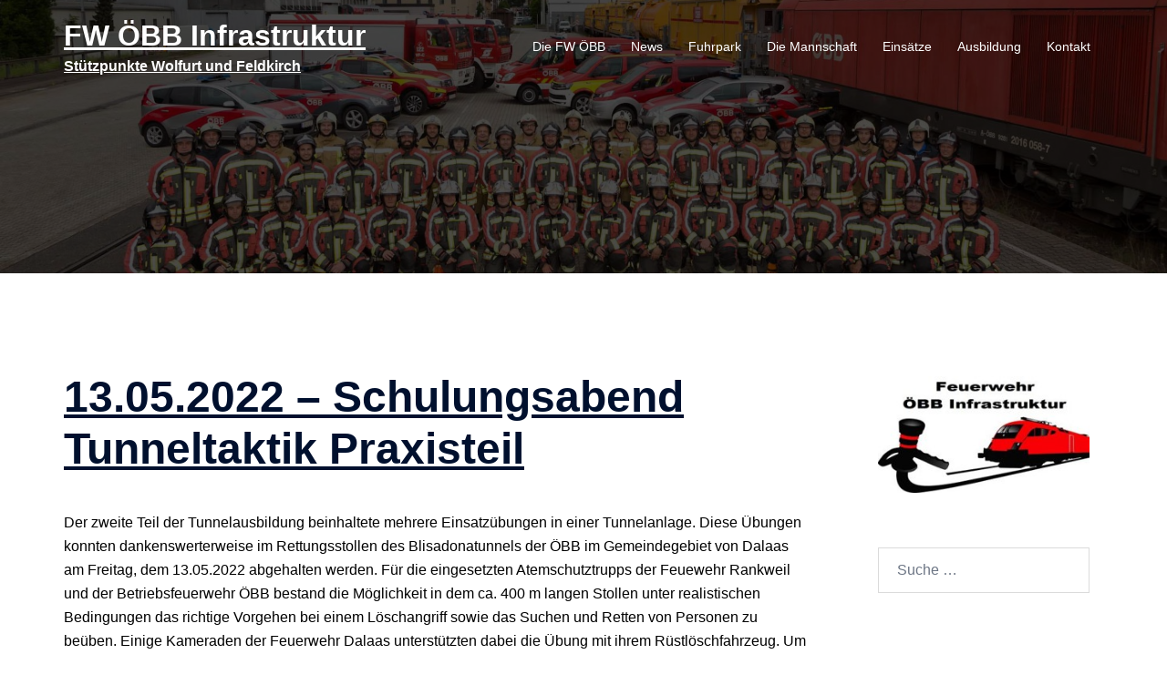

--- FILE ---
content_type: text/html;charset=UTF-8
request_url: https://www.fw-oebb.at/index.php/2022/05/13/13-05-2022-schulungsabend-tunneltaktik-praxisteil/
body_size: 14752
content:
<!DOCTYPE html>
<html lang="de-DE"><head><meta charset="UTF-8"><meta name="viewport" content="width=device-width, initial-scale=1"><link rel="profile" href="http://gmpg.org/xfn/11"><link rel="pingback" href="https://www.fw-oebb.at/xmlrpc.php"><title>13.05.2022 – Schulungsabend Tunneltaktik Praxisteil – FW ÖBB Infrastruktur</title><meta name="robots" content="max-image-preview:large"><link rel="alternate" type="application/rss+xml" title="FW ÖBB Infrastruktur » Feed" href="https://www.fw-oebb.at/index.php/feed/"><link rel="alternate" type="application/rss+xml" title="FW ÖBB Infrastruktur » Kommentar-Feed" href="https://www.fw-oebb.at/index.php/comments/feed/"><link rel="alternate" title="oEmbed (JSON)" type="application/json+oembed" href="https://www.fw-oebb.at/index.php/wp-json/oembed/1.0/embed?url=https%3A%2F%2Fwww.fw-oebb.at%2Findex.php%2F2022%2F05%2F13%2F13-05-2022-schulungsabend-tunneltaktik-praxisteil%2F"><link rel="alternate" title="oEmbed (XML)" type="text/xml+oembed" href="https://www.fw-oebb.at/index.php/wp-json/oembed/1.0/embed?url=https%3A%2F%2Fwww.fw-oebb.at%2Findex.php%2F2022%2F05%2F13%2F13-05-2022-schulungsabend-tunneltaktik-praxisteil%2F&amp;format=xml"><style id="wp-img-auto-sizes-contain-inline-css" type="text/css">
img:is([sizes=auto i],[sizes^="auto," i]){contain-intrinsic-size:3000px 1500px}
/*# sourceURL=wp-img-auto-sizes-contain-inline-css */
</style><link rel="stylesheet" id="st-stylesheet-css" href="https://www.fw-oebb.at/wp-content/plugins/sydney-toolbox/css/styles.min.css?ver=20220107" type="text/css" media="all"><link rel="stylesheet" id="sydney-bootstrap-css" href="https://www.fw-oebb.at/wp-content/themes/sydney/css/bootstrap/bootstrap.min.css?ver=1" type="text/css" media="all"><link rel="stylesheet" id="wp-block-library-css" href="https://www.fw-oebb.at/wp-includes/css/dist/block-library/style.min.css?ver=6.9" type="text/css" media="all"><style id="wp-block-library-inline-css" type="text/css">
.wp-block-image.is-style-sydney-rounded img { border-radius:30px; }
.wp-block-gallery.is-style-sydney-rounded img { border-radius:30px; }
/*# sourceURL=wp-block-library-inline-css */
</style><style id="global-styles-inline-css" type="text/css">
:root{--wp--preset--aspect-ratio--square: 1;--wp--preset--aspect-ratio--4-3: 4/3;--wp--preset--aspect-ratio--3-4: 3/4;--wp--preset--aspect-ratio--3-2: 3/2;--wp--preset--aspect-ratio--2-3: 2/3;--wp--preset--aspect-ratio--16-9: 16/9;--wp--preset--aspect-ratio--9-16: 9/16;--wp--preset--color--black: #000000;--wp--preset--color--cyan-bluish-gray: #abb8c3;--wp--preset--color--white: #ffffff;--wp--preset--color--pale-pink: #f78da7;--wp--preset--color--vivid-red: #cf2e2e;--wp--preset--color--luminous-vivid-orange: #ff6900;--wp--preset--color--luminous-vivid-amber: #fcb900;--wp--preset--color--light-green-cyan: #7bdcb5;--wp--preset--color--vivid-green-cyan: #00d084;--wp--preset--color--pale-cyan-blue: #8ed1fc;--wp--preset--color--vivid-cyan-blue: #0693e3;--wp--preset--color--vivid-purple: #9b51e0;--wp--preset--color--global-color-1: var(--sydney-global-color-1);--wp--preset--color--global-color-2: var(--sydney-global-color-2);--wp--preset--color--global-color-3: var(--sydney-global-color-3);--wp--preset--color--global-color-4: var(--sydney-global-color-4);--wp--preset--color--global-color-5: var(--sydney-global-color-5);--wp--preset--color--global-color-6: var(--sydney-global-color-6);--wp--preset--color--global-color-7: var(--sydney-global-color-7);--wp--preset--color--global-color-8: var(--sydney-global-color-8);--wp--preset--color--global-color-9: var(--sydney-global-color-9);--wp--preset--gradient--vivid-cyan-blue-to-vivid-purple: linear-gradient(135deg,rgb(6,147,227) 0%,rgb(155,81,224) 100%);--wp--preset--gradient--light-green-cyan-to-vivid-green-cyan: linear-gradient(135deg,rgb(122,220,180) 0%,rgb(0,208,130) 100%);--wp--preset--gradient--luminous-vivid-amber-to-luminous-vivid-orange: linear-gradient(135deg,rgb(252,185,0) 0%,rgb(255,105,0) 100%);--wp--preset--gradient--luminous-vivid-orange-to-vivid-red: linear-gradient(135deg,rgb(255,105,0) 0%,rgb(207,46,46) 100%);--wp--preset--gradient--very-light-gray-to-cyan-bluish-gray: linear-gradient(135deg,rgb(238,238,238) 0%,rgb(169,184,195) 100%);--wp--preset--gradient--cool-to-warm-spectrum: linear-gradient(135deg,rgb(74,234,220) 0%,rgb(151,120,209) 20%,rgb(207,42,186) 40%,rgb(238,44,130) 60%,rgb(251,105,98) 80%,rgb(254,248,76) 100%);--wp--preset--gradient--blush-light-purple: linear-gradient(135deg,rgb(255,206,236) 0%,rgb(152,150,240) 100%);--wp--preset--gradient--blush-bordeaux: linear-gradient(135deg,rgb(254,205,165) 0%,rgb(254,45,45) 50%,rgb(107,0,62) 100%);--wp--preset--gradient--luminous-dusk: linear-gradient(135deg,rgb(255,203,112) 0%,rgb(199,81,192) 50%,rgb(65,88,208) 100%);--wp--preset--gradient--pale-ocean: linear-gradient(135deg,rgb(255,245,203) 0%,rgb(182,227,212) 50%,rgb(51,167,181) 100%);--wp--preset--gradient--electric-grass: linear-gradient(135deg,rgb(202,248,128) 0%,rgb(113,206,126) 100%);--wp--preset--gradient--midnight: linear-gradient(135deg,rgb(2,3,129) 0%,rgb(40,116,252) 100%);--wp--preset--font-size--small: 13px;--wp--preset--font-size--medium: 20px;--wp--preset--font-size--large: 36px;--wp--preset--font-size--x-large: 42px;--wp--preset--spacing--20: 10px;--wp--preset--spacing--30: 20px;--wp--preset--spacing--40: 30px;--wp--preset--spacing--50: clamp(30px, 5vw, 60px);--wp--preset--spacing--60: clamp(30px, 7vw, 80px);--wp--preset--spacing--70: clamp(50px, 7vw, 100px);--wp--preset--spacing--80: clamp(50px, 10vw, 120px);--wp--preset--shadow--natural: 6px 6px 9px rgba(0, 0, 0, 0.2);--wp--preset--shadow--deep: 12px 12px 50px rgba(0, 0, 0, 0.4);--wp--preset--shadow--sharp: 6px 6px 0px rgba(0, 0, 0, 0.2);--wp--preset--shadow--outlined: 6px 6px 0px -3px rgb(255, 255, 255), 6px 6px rgb(0, 0, 0);--wp--preset--shadow--crisp: 6px 6px 0px rgb(0, 0, 0);}:root { --wp--style--global--content-size: 740px;--wp--style--global--wide-size: 1140px; }:where(body) { margin: 0; }.wp-site-blocks { padding-top: var(--wp--style--root--padding-top); padding-bottom: var(--wp--style--root--padding-bottom); }.has-global-padding { padding-right: var(--wp--style--root--padding-right); padding-left: var(--wp--style--root--padding-left); }.has-global-padding > .alignfull { margin-right: calc(var(--wp--style--root--padding-right) * -1); margin-left: calc(var(--wp--style--root--padding-left) * -1); }.has-global-padding :where(:not(.alignfull.is-layout-flow) > .has-global-padding:not(.wp-block-block, .alignfull)) { padding-right: 0; padding-left: 0; }.has-global-padding :where(:not(.alignfull.is-layout-flow) > .has-global-padding:not(.wp-block-block, .alignfull)) > .alignfull { margin-left: 0; margin-right: 0; }.wp-site-blocks > .alignleft { float: left; margin-right: 2em; }.wp-site-blocks > .alignright { float: right; margin-left: 2em; }.wp-site-blocks > .aligncenter { justify-content: center; margin-left: auto; margin-right: auto; }:where(.wp-site-blocks) > * { margin-block-start: 24px; margin-block-end: 0; }:where(.wp-site-blocks) > :first-child { margin-block-start: 0; }:where(.wp-site-blocks) > :last-child { margin-block-end: 0; }:root { --wp--style--block-gap: 24px; }:root :where(.is-layout-flow) > :first-child{margin-block-start: 0;}:root :where(.is-layout-flow) > :last-child{margin-block-end: 0;}:root :where(.is-layout-flow) > *{margin-block-start: 24px;margin-block-end: 0;}:root :where(.is-layout-constrained) > :first-child{margin-block-start: 0;}:root :where(.is-layout-constrained) > :last-child{margin-block-end: 0;}:root :where(.is-layout-constrained) > *{margin-block-start: 24px;margin-block-end: 0;}:root :where(.is-layout-flex){gap: 24px;}:root :where(.is-layout-grid){gap: 24px;}.is-layout-flow > .alignleft{float: left;margin-inline-start: 0;margin-inline-end: 2em;}.is-layout-flow > .alignright{float: right;margin-inline-start: 2em;margin-inline-end: 0;}.is-layout-flow > .aligncenter{margin-left: auto !important;margin-right: auto !important;}.is-layout-constrained > .alignleft{float: left;margin-inline-start: 0;margin-inline-end: 2em;}.is-layout-constrained > .alignright{float: right;margin-inline-start: 2em;margin-inline-end: 0;}.is-layout-constrained > .aligncenter{margin-left: auto !important;margin-right: auto !important;}.is-layout-constrained > :where(:not(.alignleft):not(.alignright):not(.alignfull)){max-width: var(--wp--style--global--content-size);margin-left: auto !important;margin-right: auto !important;}.is-layout-constrained > .alignwide{max-width: var(--wp--style--global--wide-size);}body .is-layout-flex{display: flex;}.is-layout-flex{flex-wrap: wrap;align-items: center;}.is-layout-flex > :is(*, div){margin: 0;}body .is-layout-grid{display: grid;}.is-layout-grid > :is(*, div){margin: 0;}body{--wp--style--root--padding-top: 0px;--wp--style--root--padding-right: 0px;--wp--style--root--padding-bottom: 0px;--wp--style--root--padding-left: 0px;}a:where(:not(.wp-element-button)){text-decoration: underline;}:root :where(.wp-element-button, .wp-block-button__link){background-color: #32373c;border-width: 0;color: #fff;font-family: inherit;font-size: inherit;font-style: inherit;font-weight: inherit;letter-spacing: inherit;line-height: inherit;padding-top: calc(0.667em + 2px);padding-right: calc(1.333em + 2px);padding-bottom: calc(0.667em + 2px);padding-left: calc(1.333em + 2px);text-decoration: none;text-transform: inherit;}.has-black-color{color: var(--wp--preset--color--black) !important;}.has-cyan-bluish-gray-color{color: var(--wp--preset--color--cyan-bluish-gray) !important;}.has-white-color{color: var(--wp--preset--color--white) !important;}.has-pale-pink-color{color: var(--wp--preset--color--pale-pink) !important;}.has-vivid-red-color{color: var(--wp--preset--color--vivid-red) !important;}.has-luminous-vivid-orange-color{color: var(--wp--preset--color--luminous-vivid-orange) !important;}.has-luminous-vivid-amber-color{color: var(--wp--preset--color--luminous-vivid-amber) !important;}.has-light-green-cyan-color{color: var(--wp--preset--color--light-green-cyan) !important;}.has-vivid-green-cyan-color{color: var(--wp--preset--color--vivid-green-cyan) !important;}.has-pale-cyan-blue-color{color: var(--wp--preset--color--pale-cyan-blue) !important;}.has-vivid-cyan-blue-color{color: var(--wp--preset--color--vivid-cyan-blue) !important;}.has-vivid-purple-color{color: var(--wp--preset--color--vivid-purple) !important;}.has-global-color-1-color{color: var(--wp--preset--color--global-color-1) !important;}.has-global-color-2-color{color: var(--wp--preset--color--global-color-2) !important;}.has-global-color-3-color{color: var(--wp--preset--color--global-color-3) !important;}.has-global-color-4-color{color: var(--wp--preset--color--global-color-4) !important;}.has-global-color-5-color{color: var(--wp--preset--color--global-color-5) !important;}.has-global-color-6-color{color: var(--wp--preset--color--global-color-6) !important;}.has-global-color-7-color{color: var(--wp--preset--color--global-color-7) !important;}.has-global-color-8-color{color: var(--wp--preset--color--global-color-8) !important;}.has-global-color-9-color{color: var(--wp--preset--color--global-color-9) !important;}.has-black-background-color{background-color: var(--wp--preset--color--black) !important;}.has-cyan-bluish-gray-background-color{background-color: var(--wp--preset--color--cyan-bluish-gray) !important;}.has-white-background-color{background-color: var(--wp--preset--color--white) !important;}.has-pale-pink-background-color{background-color: var(--wp--preset--color--pale-pink) !important;}.has-vivid-red-background-color{background-color: var(--wp--preset--color--vivid-red) !important;}.has-luminous-vivid-orange-background-color{background-color: var(--wp--preset--color--luminous-vivid-orange) !important;}.has-luminous-vivid-amber-background-color{background-color: var(--wp--preset--color--luminous-vivid-amber) !important;}.has-light-green-cyan-background-color{background-color: var(--wp--preset--color--light-green-cyan) !important;}.has-vivid-green-cyan-background-color{background-color: var(--wp--preset--color--vivid-green-cyan) !important;}.has-pale-cyan-blue-background-color{background-color: var(--wp--preset--color--pale-cyan-blue) !important;}.has-vivid-cyan-blue-background-color{background-color: var(--wp--preset--color--vivid-cyan-blue) !important;}.has-vivid-purple-background-color{background-color: var(--wp--preset--color--vivid-purple) !important;}.has-global-color-1-background-color{background-color: var(--wp--preset--color--global-color-1) !important;}.has-global-color-2-background-color{background-color: var(--wp--preset--color--global-color-2) !important;}.has-global-color-3-background-color{background-color: var(--wp--preset--color--global-color-3) !important;}.has-global-color-4-background-color{background-color: var(--wp--preset--color--global-color-4) !important;}.has-global-color-5-background-color{background-color: var(--wp--preset--color--global-color-5) !important;}.has-global-color-6-background-color{background-color: var(--wp--preset--color--global-color-6) !important;}.has-global-color-7-background-color{background-color: var(--wp--preset--color--global-color-7) !important;}.has-global-color-8-background-color{background-color: var(--wp--preset--color--global-color-8) !important;}.has-global-color-9-background-color{background-color: var(--wp--preset--color--global-color-9) !important;}.has-black-border-color{border-color: var(--wp--preset--color--black) !important;}.has-cyan-bluish-gray-border-color{border-color: var(--wp--preset--color--cyan-bluish-gray) !important;}.has-white-border-color{border-color: var(--wp--preset--color--white) !important;}.has-pale-pink-border-color{border-color: var(--wp--preset--color--pale-pink) !important;}.has-vivid-red-border-color{border-color: var(--wp--preset--color--vivid-red) !important;}.has-luminous-vivid-orange-border-color{border-color: var(--wp--preset--color--luminous-vivid-orange) !important;}.has-luminous-vivid-amber-border-color{border-color: var(--wp--preset--color--luminous-vivid-amber) !important;}.has-light-green-cyan-border-color{border-color: var(--wp--preset--color--light-green-cyan) !important;}.has-vivid-green-cyan-border-color{border-color: var(--wp--preset--color--vivid-green-cyan) !important;}.has-pale-cyan-blue-border-color{border-color: var(--wp--preset--color--pale-cyan-blue) !important;}.has-vivid-cyan-blue-border-color{border-color: var(--wp--preset--color--vivid-cyan-blue) !important;}.has-vivid-purple-border-color{border-color: var(--wp--preset--color--vivid-purple) !important;}.has-global-color-1-border-color{border-color: var(--wp--preset--color--global-color-1) !important;}.has-global-color-2-border-color{border-color: var(--wp--preset--color--global-color-2) !important;}.has-global-color-3-border-color{border-color: var(--wp--preset--color--global-color-3) !important;}.has-global-color-4-border-color{border-color: var(--wp--preset--color--global-color-4) !important;}.has-global-color-5-border-color{border-color: var(--wp--preset--color--global-color-5) !important;}.has-global-color-6-border-color{border-color: var(--wp--preset--color--global-color-6) !important;}.has-global-color-7-border-color{border-color: var(--wp--preset--color--global-color-7) !important;}.has-global-color-8-border-color{border-color: var(--wp--preset--color--global-color-8) !important;}.has-global-color-9-border-color{border-color: var(--wp--preset--color--global-color-9) !important;}.has-vivid-cyan-blue-to-vivid-purple-gradient-background{background: var(--wp--preset--gradient--vivid-cyan-blue-to-vivid-purple) !important;}.has-light-green-cyan-to-vivid-green-cyan-gradient-background{background: var(--wp--preset--gradient--light-green-cyan-to-vivid-green-cyan) !important;}.has-luminous-vivid-amber-to-luminous-vivid-orange-gradient-background{background: var(--wp--preset--gradient--luminous-vivid-amber-to-luminous-vivid-orange) !important;}.has-luminous-vivid-orange-to-vivid-red-gradient-background{background: var(--wp--preset--gradient--luminous-vivid-orange-to-vivid-red) !important;}.has-very-light-gray-to-cyan-bluish-gray-gradient-background{background: var(--wp--preset--gradient--very-light-gray-to-cyan-bluish-gray) !important;}.has-cool-to-warm-spectrum-gradient-background{background: var(--wp--preset--gradient--cool-to-warm-spectrum) !important;}.has-blush-light-purple-gradient-background{background: var(--wp--preset--gradient--blush-light-purple) !important;}.has-blush-bordeaux-gradient-background{background: var(--wp--preset--gradient--blush-bordeaux) !important;}.has-luminous-dusk-gradient-background{background: var(--wp--preset--gradient--luminous-dusk) !important;}.has-pale-ocean-gradient-background{background: var(--wp--preset--gradient--pale-ocean) !important;}.has-electric-grass-gradient-background{background: var(--wp--preset--gradient--electric-grass) !important;}.has-midnight-gradient-background{background: var(--wp--preset--gradient--midnight) !important;}.has-small-font-size{font-size: var(--wp--preset--font-size--small) !important;}.has-medium-font-size{font-size: var(--wp--preset--font-size--medium) !important;}.has-large-font-size{font-size: var(--wp--preset--font-size--large) !important;}.has-x-large-font-size{font-size: var(--wp--preset--font-size--x-large) !important;}
:root :where(.wp-block-pullquote){font-size: 1.5em;line-height: 1.6;}
/*# sourceURL=global-styles-inline-css */
</style><link rel="stylesheet" id="wc-gallery-style-css" href="https://www.fw-oebb.at/wp-content/plugins/wc-gallery/includes/css/style.css?ver=1.67" type="text/css" media="all"><link rel="stylesheet" id="wc-gallery-popup-style-css" href="https://www.fw-oebb.at/wp-content/plugins/wc-gallery/includes/css/magnific-popup.css?ver=1.1.0" type="text/css" media="all"><link rel="stylesheet" id="wc-gallery-flexslider-style-css" href="https://www.fw-oebb.at/wp-content/plugins/wc-gallery/includes/vendors/flexslider/flexslider.css?ver=2.6.1" type="text/css" media="all"><link rel="stylesheet" id="wc-gallery-owlcarousel-style-css" href="https://www.fw-oebb.at/wp-content/plugins/wc-gallery/includes/vendors/owlcarousel/assets/owl.carousel.css?ver=2.1.4" type="text/css" media="all"><link rel="stylesheet" id="wc-gallery-owlcarousel-theme-style-css" href="https://www.fw-oebb.at/wp-content/plugins/wc-gallery/includes/vendors/owlcarousel/assets/owl.theme.default.css?ver=2.1.4" type="text/css" media="all"><link rel="stylesheet" id="sydney-elementor-css" href="https://www.fw-oebb.at/wp-content/themes/sydney/css/components/elementor.min.css?ver=20220824" type="text/css" media="all"><link rel="stylesheet" id="sydney-comments-css" href="https://www.fw-oebb.at/wp-content/themes/sydney/css/components/comments.min.css?ver=20220824" type="text/css" media="all"><link rel="stylesheet" id="sydney-style-min-css" href="https://www.fw-oebb.at/wp-content/themes/sydney/css/styles.min.css?ver=20250404" type="text/css" media="all"><style id="sydney-style-min-inline-css" type="text/css">
.woocommerce ul.products li.product{text-align:center;}html{scroll-behavior:smooth;}.header-image{background-size:cover;}.header-image{height:300px;}:root{--sydney-global-color-1:;--sydney-global-color-2:#b73d3d;--sydney-global-color-3:#233452;--sydney-global-color-4:#00102E;--sydney-global-color-5:#6d7685;--sydney-global-color-6:#00102E;--sydney-global-color-7:#F4F5F7;--sydney-global-color-8:#dbdbdb;--sydney-global-color-9:#ffffff;}.llms-student-dashboard .llms-button-secondary:hover,.llms-button-action:hover,.read-more-gt,.widget-area .widget_fp_social a,#mainnav ul li a:hover,.sydney_contact_info_widget span,.roll-team .team-content .name,.roll-team .team-item .team-pop .team-social li:hover a,.roll-infomation li.address:before,.roll-infomation li.phone:before,.roll-infomation li.email:before,.roll-testimonials .name,.roll-button.border,.roll-button:hover,.roll-icon-list .icon i,.roll-icon-list .content h3 a:hover,.roll-icon-box.white .content h3 a,.roll-icon-box .icon i,.roll-icon-box .content h3 a:hover,.switcher-container .switcher-icon a:focus,.go-top:hover,.hentry .meta-post a:hover,#mainnav > ul > li > a.active,#mainnav > ul > li > a:hover,button:hover,input[type="button"]:hover,input[type="reset"]:hover,input[type="submit"]:hover,.text-color,.social-menu-widget a,.social-menu-widget a:hover,.archive .team-social li a,a,h1 a,h2 a,h3 a,h4 a,h5 a,h6 a,.classic-alt .meta-post a,.single .hentry .meta-post a,.content-area.modern .hentry .meta-post span:before,.content-area.modern .post-cat{color:var(--sydney-global-color-1)}.llms-student-dashboard .llms-button-secondary,.llms-button-action,.woocommerce #respond input#submit,.woocommerce a.button,.woocommerce button.button,.woocommerce input.button,.project-filter li a.active,.project-filter li a:hover,.preloader .pre-bounce1,.preloader .pre-bounce2,.roll-team .team-item .team-pop,.roll-progress .progress-animate,.roll-socials li a:hover,.roll-project .project-item .project-pop,.roll-project .project-filter li.active,.roll-project .project-filter li:hover,.roll-button.light:hover,.roll-button.border:hover,.roll-button,.roll-icon-box.white .icon,.owl-theme .owl-controls .owl-page.active span,.owl-theme .owl-controls.clickable .owl-page:hover span,.go-top,.bottom .socials li:hover a,.sidebar .widget:before,.blog-pagination ul li.active,.blog-pagination ul li:hover a,.content-area .hentry:after,.text-slider .maintitle:after,.error-wrap #search-submit:hover,#mainnav .sub-menu li:hover > a,#mainnav ul li ul:after,button,input[type="button"],input[type="reset"],input[type="submit"],.panel-grid-cell .widget-title:after,.cart-amount{background-color:var(--sydney-global-color-1)}.llms-student-dashboard .llms-button-secondary,.llms-student-dashboard .llms-button-secondary:hover,.llms-button-action,.llms-button-action:hover,.roll-socials li a:hover,.roll-socials li a,.roll-button.light:hover,.roll-button.border,.roll-button,.roll-icon-list .icon,.roll-icon-box .icon,.owl-theme .owl-controls .owl-page span,.comment .comment-detail,.widget-tags .tag-list a:hover,.blog-pagination ul li,.error-wrap #search-submit:hover,textarea:focus,input[type="text"]:focus,input[type="password"]:focus,input[type="date"]:focus,input[type="number"]:focus,input[type="email"]:focus,input[type="url"]:focus,input[type="search"]:focus,input[type="tel"]:focus,button,input[type="button"],input[type="reset"],input[type="submit"],.archive .team-social li a{border-color:var(--sydney-global-color-1)}.sydney_contact_info_widget span{fill:var(--sydney-global-color-1);}.go-top:hover svg{stroke:var(--sydney-global-color-1);}.site-header.float-header{background-color:rgba(0,0,0,0.9);}@media only screen and (max-width:1024px){.site-header{background-color:#000000;}}#mainnav ul li a,#mainnav ul li::before{color:#ffffff}#mainnav .sub-menu li a{color:#ffffff}#mainnav .sub-menu li a{background:#1c1c1c}.text-slider .maintitle,.text-slider .subtitle{color:#ffffff}body{color:#000000}#secondary{background-color:#ffffff}#secondary,#secondary a:not(.wp-block-button__link){color:#000000}.btn-menu .sydney-svg-icon{fill:#ffffff}#mainnav ul li a:hover,.main-header #mainnav .menu > li > a:hover{color:#d65050}.overlay{background-color:#000000}.page-wrap{padding-top:83px;}.page-wrap{padding-bottom:100px;}@media only screen and (max-width:1025px){.mobile-slide{display:block;}.slide-item{background-image:none !important;}.header-slider{}.slide-item{height:auto !important;}.slide-inner{min-height:initial;}}.go-top.show{border-radius:2px;bottom:10px;}.go-top.position-right{right:20px;}.go-top.position-left{left:20px;}.go-top{background-color:#000000;}.go-top:hover{background-color:;}.go-top{color:;}.go-top svg{stroke:;}.go-top:hover{color:;}.go-top:hover svg{stroke:;}.go-top .sydney-svg-icon,.go-top .sydney-svg-icon svg{width:16px;height:16px;}.go-top{padding:15px;}@media (min-width:992px){.site-info{font-size:16px;}}@media (min-width:576px) and (max-width:991px){.site-info{font-size:16px;}}@media (max-width:575px){.site-info{font-size:16px;}}.site-info{border-top:0;}.footer-widgets-grid{gap:30px;}@media (min-width:992px){.footer-widgets-grid{padding-top:95px;padding-bottom:95px;}}@media (min-width:576px) and (max-width:991px){.footer-widgets-grid{padding-top:60px;padding-bottom:60px;}}@media (max-width:575px){.footer-widgets-grid{padding-top:60px;padding-bottom:60px;}}@media (min-width:992px){.sidebar-column .widget .widget-title{font-size:22px;}}@media (min-width:576px) and (max-width:991px){.sidebar-column .widget .widget-title{font-size:22px;}}@media (max-width:575px){.sidebar-column .widget .widget-title{font-size:22px;}}@media (min-width:992px){.footer-widgets{font-size:16px;}}@media (min-width:576px) and (max-width:991px){.footer-widgets{font-size:16px;}}@media (max-width:575px){.footer-widgets{font-size:16px;}}.footer-widgets{background-color:;}.sidebar-column .widget .widget-title{color:;}.sidebar-column .widget h1,.sidebar-column .widget h2,.sidebar-column .widget h3,.sidebar-column .widget h4,.sidebar-column .widget h5,.sidebar-column .widget h6{color:;}.sidebar-column .widget{color:;}#sidebar-footer .widget a{color:;}#sidebar-footer .widget a:hover{color:;}.site-footer{background-color:;}.site-info,.site-info a{color:;}.site-info .sydney-svg-icon svg{fill:;}.site-info{padding-top:20px;padding-bottom:20px;}@media (min-width:992px){button,.roll-button,a.button,.wp-block-button__link,.wp-block-button.is-style-outline a,input[type="button"],input[type="reset"],input[type="submit"]{padding-top:12px;padding-bottom:12px;}}@media (min-width:576px) and (max-width:991px){button,.roll-button,a.button,.wp-block-button__link,.wp-block-button.is-style-outline a,input[type="button"],input[type="reset"],input[type="submit"]{padding-top:12px;padding-bottom:12px;}}@media (max-width:575px){button,.roll-button,a.button,.wp-block-button__link,.wp-block-button.is-style-outline a,input[type="button"],input[type="reset"],input[type="submit"]{padding-top:12px;padding-bottom:12px;}}@media (min-width:992px){button,.roll-button,a.button,.wp-block-button__link,.wp-block-button.is-style-outline a,input[type="button"],input[type="reset"],input[type="submit"]{padding-left:35px;padding-right:35px;}}@media (min-width:576px) and (max-width:991px){button,.roll-button,a.button,.wp-block-button__link,.wp-block-button.is-style-outline a,input[type="button"],input[type="reset"],input[type="submit"]{padding-left:35px;padding-right:35px;}}@media (max-width:575px){button,.roll-button,a.button,.wp-block-button__link,.wp-block-button.is-style-outline a,input[type="button"],input[type="reset"],input[type="submit"]{padding-left:35px;padding-right:35px;}}button,.roll-button,a.button,.wp-block-button__link,input[type="button"],input[type="reset"],input[type="submit"]{border-radius:0;}@media (min-width:992px){button,.roll-button,a.button,.wp-block-button__link,input[type="button"],input[type="reset"],input[type="submit"]{font-size:14px;}}@media (min-width:576px) and (max-width:991px){button,.roll-button,a.button,.wp-block-button__link,input[type="button"],input[type="reset"],input[type="submit"]{font-size:14px;}}@media (max-width:575px){button,.roll-button,a.button,.wp-block-button__link,input[type="button"],input[type="reset"],input[type="submit"]{font-size:14px;}}button,.roll-button,a.button,.wp-block-button__link,input[type="button"],input[type="reset"],input[type="submit"]{text-transform:uppercase;}button,.wp-element-button,div.wpforms-container-full:not(.wpforms-block) .wpforms-form input[type=submit],div.wpforms-container-full:not(.wpforms-block) .wpforms-form button[type=submit],div.wpforms-container-full:not(.wpforms-block) .wpforms-form .wpforms-page-button,.roll-button,a.button,.wp-block-button__link,input[type="button"],input[type="reset"],input[type="submit"]{background-color:#ffffff;}button:hover,.wp-element-button:hover,div.wpforms-container-full:not(.wpforms-block) .wpforms-form input[type=submit]:hover,div.wpforms-container-full:not(.wpforms-block) .wpforms-form button[type=submit]:hover,div.wpforms-container-full:not(.wpforms-block) .wpforms-form .wpforms-page-button:hover,.roll-button:hover,a.button:hover,.wp-block-button__link:hover,input[type="button"]:hover,input[type="reset"]:hover,input[type="submit"]:hover{background-color:#ffffff;}button,#sidebar-footer a.wp-block-button__link,.wp-element-button,div.wpforms-container-full:not(.wpforms-block) .wpforms-form input[type=submit],div.wpforms-container-full:not(.wpforms-block) .wpforms-form button[type=submit],div.wpforms-container-full:not(.wpforms-block) .wpforms-form .wpforms-page-button,.checkout-button.button,a.button,.wp-block-button__link,input[type="button"],input[type="reset"],input[type="submit"]{color:;}button:hover,#sidebar-footer .wp-block-button__link:hover,.wp-element-button:hover,div.wpforms-container-full:not(.wpforms-block) .wpforms-form input[type=submit]:hover,div.wpforms-container-full:not(.wpforms-block) .wpforms-form button[type=submit]:hover,div.wpforms-container-full:not(.wpforms-block) .wpforms-form .wpforms-page-button:hover,.roll-button:hover,a.button:hover,.wp-block-button__link:hover,input[type="button"]:hover,input[type="reset"]:hover,input[type="submit"]:hover{color:;}.is-style-outline .wp-block-button__link,div.wpforms-container-full:not(.wpforms-block) .wpforms-form input[type=submit],div.wpforms-container-full:not(.wpforms-block) .wpforms-form button[type=submit],div.wpforms-container-full:not(.wpforms-block) .wpforms-form .wpforms-page-button,.roll-button,.wp-block-button__link.is-style-outline,button,a.button,.wp-block-button__link,input[type="button"],input[type="reset"],input[type="submit"]{border-color:;}button:hover,div.wpforms-container-full:not(.wpforms-block) .wpforms-form input[type=submit]:hover,div.wpforms-container-full:not(.wpforms-block) .wpforms-form button[type=submit]:hover,div.wpforms-container-full:not(.wpforms-block) .wpforms-form .wpforms-page-button:hover,.roll-button:hover,a.button:hover,.wp-block-button__link:hover,input[type="button"]:hover,input[type="reset"]:hover,input[type="submit"]:hover{border-color:;}.posts-layout .list-image{width:30%;}.posts-layout .list-content{width:70%;}.content-area:not(.layout4):not(.layout6) .posts-layout .entry-thumb{margin:0 0 24px 0;}.layout4 .entry-thumb,.layout6 .entry-thumb{margin:0 24px 0 0;}.layout6 article:nth-of-type(even) .list-image .entry-thumb{margin:0 0 0 24px;}.posts-layout .entry-header{margin-bottom:24px;}.posts-layout .entry-meta.below-excerpt{margin:15px 0 0;}.posts-layout .entry-meta.above-title{margin:0 0 15px;}.single .entry-header .entry-title{color:;}.single .entry-header .entry-meta,.single .entry-header .entry-meta a{color:;}@media (min-width:992px){.single .entry-meta{font-size:12px;}}@media (min-width:576px) and (max-width:991px){.single .entry-meta{font-size:12px;}}@media (max-width:575px){.single .entry-meta{font-size:12px;}}@media (min-width:992px){.single .entry-header .entry-title{font-size:48px;}}@media (min-width:576px) and (max-width:991px){.single .entry-header .entry-title{font-size:32px;}}@media (max-width:575px){.single .entry-header .entry-title{font-size:32px;}}.posts-layout .entry-post{color:#233452;}.posts-layout .entry-title a{color:#00102E;}.posts-layout .author,.posts-layout .entry-meta a{color:#6d7685;}@media (min-width:992px){.posts-layout .entry-post{font-size:16px;}}@media (min-width:576px) and (max-width:991px){.posts-layout .entry-post{font-size:16px;}}@media (max-width:575px){.posts-layout .entry-post{font-size:16px;}}@media (min-width:992px){.posts-layout .entry-meta{font-size:12px;}}@media (min-width:576px) and (max-width:991px){.posts-layout .entry-meta{font-size:12px;}}@media (max-width:575px){.posts-layout .entry-meta{font-size:12px;}}@media (min-width:992px){.posts-layout .entry-title{font-size:32px;}}@media (min-width:576px) and (max-width:991px){.posts-layout .entry-title{font-size:32px;}}@media (max-width:575px){.posts-layout .entry-title{font-size:32px;}}.single .entry-header{margin-bottom:40px;}.single .entry-thumb{margin-bottom:40px;}.single .entry-meta-above{margin-bottom:24px;}.single .entry-meta-below{margin-top:24px;}@media (min-width:992px){.custom-logo-link img{max-width:180px;}}@media (min-width:576px) and (max-width:991px){.custom-logo-link img{max-width:100px;}}@media (max-width:575px){.custom-logo-link img{max-width:100px;}}.main-header,.bottom-header-row{border-bottom:0 solid rgba(255,255,255,0.1);}.header_layout_3,.header_layout_4,.header_layout_5{border-bottom:1px solid rgba(255,255,255,0.1);}.main-header:not(.sticky-active),.header-search-form{background-color:;}.main-header.sticky-active{background-color:;}.main-header .site-title a,.main-header .site-description,.main-header #mainnav .menu > li > a,#mainnav .nav-menu > li > a,.main-header .header-contact a{color:;}.main-header .sydney-svg-icon svg,.main-header .dropdown-symbol .sydney-svg-icon svg{fill:;}.sticky-active .main-header .site-title a,.sticky-active .main-header .site-description,.sticky-active .main-header #mainnav .menu > li > a,.sticky-active .main-header .header-contact a,.sticky-active .main-header .logout-link,.sticky-active .main-header .html-item,.sticky-active .main-header .sydney-login-toggle{color:;}.sticky-active .main-header .sydney-svg-icon svg,.sticky-active .main-header .dropdown-symbol .sydney-svg-icon svg{fill:;}.bottom-header-row{background-color:;}.bottom-header-row,.bottom-header-row .header-contact a,.bottom-header-row #mainnav .menu > li > a{color:;}.bottom-header-row #mainnav .menu > li > a:hover{color:;}.bottom-header-row .header-item svg,.dropdown-symbol .sydney-svg-icon svg{fill:;}.main-header .site-header-inner,.main-header .top-header-row{padding-top:15px;padding-bottom:15px;}.bottom-header-inner{padding-top:15px;padding-bottom:15px;}.bottom-header-row #mainnav ul ul li,.main-header #mainnav ul ul li{background-color:;}.bottom-header-row #mainnav ul ul li a,.bottom-header-row #mainnav ul ul li:hover a,.main-header #mainnav ul ul li:hover a,.main-header #mainnav ul ul li a{color:;}.bottom-header-row #mainnav ul ul li svg,.main-header #mainnav ul ul li svg{fill:;}.header-item .sydney-svg-icon{width:px;height:px;}.header-item .sydney-svg-icon svg{max-height:-2px;}.header-search-form{background-color:;}#mainnav .sub-menu li:hover>a,.main-header #mainnav ul ul li:hover>a{color:;}.main-header-cart .count-number{color:;}.main-header-cart .widget_shopping_cart .widgettitle:after,.main-header-cart .widget_shopping_cart .woocommerce-mini-cart__buttons:before{background-color:rgba(33,33,33,0.9);}.sydney-offcanvas-menu .mainnav ul li,.mobile-header-item.offcanvas-items,.mobile-header-item.offcanvas-items .social-profile{text-align:left;}.sydney-offcanvas-menu #mainnav ul li{text-align:left;}.sydney-offcanvas-menu #mainnav ul ul a{color:;}.sydney-offcanvas-menu #mainnav > div > ul > li > a{font-size:18px;}.sydney-offcanvas-menu #mainnav ul ul li a{font-size:16px;}.sydney-offcanvas-menu .mainnav a{padding:10px 0;}#masthead-mobile{background-color:;}#masthead-mobile .site-description,#masthead-mobile a:not(.button){color:;}#masthead-mobile svg{fill:;}.mobile-header{padding-top:15px;padding-bottom:15px;}.sydney-offcanvas-menu{background-color:#00102E;}.offcanvas-header-custom-text,.sydney-offcanvas-menu,.sydney-offcanvas-menu #mainnav a:not(.button),.sydney-offcanvas-menu a:not(.button){color:#ffffff;}.sydney-offcanvas-menu svg,.sydney-offcanvas-menu .dropdown-symbol .sydney-svg-icon svg{fill:#ffffff;}@media (min-width:992px){.site-logo{max-height:100px;}}@media (min-width:576px) and (max-width:991px){.site-logo{max-height:100px;}}@media (max-width:575px){.site-logo{max-height:100px;}}.site-title a,.site-title a:visited,.main-header .site-title a,.main-header .site-title a:visited{color:#ffffff}.site-description,.main-header .site-description{color:}@media (min-width:992px){.site-title{font-size:32px;}}@media (min-width:576px) and (max-width:991px){.site-title{font-size:24px;}}@media (max-width:575px){.site-title{font-size:20px;}}@media (min-width:992px){.site-description{font-size:16px;}}@media (min-width:576px) and (max-width:991px){.site-description{font-size:16px;}}@media (max-width:575px){.site-description{font-size:16px;}}h1,h2,h3,h4,h5,h6,.site-title{text-decoration:underline;text-transform:;font-style:;line-height:1.2;letter-spacing:px;}@media (min-width:992px){h1:not(.site-title){font-size:52px;}}@media (min-width:576px) and (max-width:991px){h1:not(.site-title){font-size:42px;}}@media (max-width:575px){h1:not(.site-title){font-size:32px;}}@media (min-width:992px){h2{font-size:42px;}}@media (min-width:576px) and (max-width:991px){h2{font-size:32px;}}@media (max-width:575px){h2{font-size:24px;}}@media (min-width:992px){h3{font-size:32px;}}@media (min-width:576px) and (max-width:991px){h3{font-size:24px;}}@media (max-width:575px){h3{font-size:20px;}}@media (min-width:992px){h4{font-size:24px;}}@media (min-width:576px) and (max-width:991px){h4{font-size:18px;}}@media (max-width:575px){h4{font-size:16px;}}@media (min-width:992px){h5{font-size:20px;}}@media (min-width:576px) and (max-width:991px){h5{font-size:16px;}}@media (max-width:575px){h5{font-size:16px;}}@media (min-width:992px){h6{font-size:18px;}}@media (min-width:576px) and (max-width:991px){h6{font-size:16px;}}@media (max-width:575px){h6{font-size:16px;}}p,.posts-layout .entry-post{text-decoration:}body,.posts-layout .entry-post{text-transform:;font-style:;line-height:1.68;letter-spacing:px;}@media (min-width:992px){body{font-size:16px;}}@media (min-width:576px) and (max-width:991px){body{font-size:16px;}}@media (max-width:575px){body{font-size:16px;}}@media (min-width:992px){.woocommerce div.product .product-gallery-summary .entry-title{font-size:32px;}}@media (min-width:576px) and (max-width:991px){.woocommerce div.product .product-gallery-summary .entry-title{font-size:32px;}}@media (max-width:575px){.woocommerce div.product .product-gallery-summary .entry-title{font-size:32px;}}@media (min-width:992px){.woocommerce div.product .product-gallery-summary .price .amount{font-size:24px;}}@media (min-width:576px) and (max-width:991px){.woocommerce div.product .product-gallery-summary .price .amount{font-size:24px;}}@media (max-width:575px){.woocommerce div.product .product-gallery-summary .price .amount{font-size:24px;}}.woocommerce ul.products li.product .col-md-7 > *,.woocommerce ul.products li.product .col-md-8 > *,.woocommerce ul.products li.product > *{margin-bottom:12px;}.wc-block-grid__product-onsale,span.onsale{border-radius:0;top:20px!important;left:20px!important;}.wc-block-grid__product-onsale,.products span.onsale{left:auto!important;right:20px;}.wc-block-grid__product-onsale,span.onsale{color:;}.wc-block-grid__product-onsale,span.onsale{background-color:;}ul.wc-block-grid__products li.wc-block-grid__product .wc-block-grid__product-title,ul.wc-block-grid__products li.wc-block-grid__product .woocommerce-loop-product__title,ul.wc-block-grid__products li.product .wc-block-grid__product-title,ul.wc-block-grid__products li.product .woocommerce-loop-product__title,ul.products li.wc-block-grid__product .wc-block-grid__product-title,ul.products li.wc-block-grid__product .woocommerce-loop-product__title,ul.products li.product .wc-block-grid__product-title,ul.products li.product .woocommerce-loop-product__title,ul.products li.product .woocommerce-loop-category__title,.woocommerce-loop-product__title .botiga-wc-loop-product__title{color:;}a.wc-forward:not(.checkout-button){color:;}a.wc-forward:not(.checkout-button):hover{color:;}.woocommerce-pagination li .page-numbers:hover{color:;}.woocommerce-sorting-wrapper{border-color:rgba(33,33,33,0.9);}ul.products li.product-category .woocommerce-loop-category__title{text-align:center;}ul.products li.product-category > a,ul.products li.product-category > a > img{border-radius:0;}.entry-content a:not(.button):not(.elementor-button-link):not(.wp-block-button__link){color:#B73D3D;}.entry-content a:not(.button):not(.elementor-button-link):not(.wp-block-button__link):hover{color:;}h1{color:#00102e;}h2{color:;}h3{color:;}h4{color:;}h5{color:;}h6{color:;}div.wpforms-container-full:not(.wpforms-block) .wpforms-form input[type=date],div.wpforms-container-full:not(.wpforms-block) .wpforms-form input[type=email],div.wpforms-container-full:not(.wpforms-block) .wpforms-form input[type=number],div.wpforms-container-full:not(.wpforms-block) .wpforms-form input[type=password],div.wpforms-container-full:not(.wpforms-block) .wpforms-form input[type=search],div.wpforms-container-full:not(.wpforms-block) .wpforms-form input[type=tel],div.wpforms-container-full:not(.wpforms-block) .wpforms-form input[type=text],div.wpforms-container-full:not(.wpforms-block) .wpforms-form input[type=url],div.wpforms-container-full:not(.wpforms-block) .wpforms-form select,div.wpforms-container-full:not(.wpforms-block) .wpforms-form textarea,input[type="text"],input[type="email"],input[type="url"],input[type="password"],input[type="search"],input[type="number"],input[type="tel"],input[type="date"],textarea,select,.woocommerce .select2-container .select2-selection--single,.woocommerce-page .select2-container .select2-selection--single,input[type="text"]:focus,input[type="email"]:focus,input[type="url"]:focus,input[type="password"]:focus,input[type="search"]:focus,input[type="number"]:focus,input[type="tel"]:focus,input[type="date"]:focus,textarea:focus,select:focus,.woocommerce .select2-container .select2-selection--single:focus,.woocommerce-page .select2-container .select2-selection--single:focus,.select2-container--default .select2-selection--single .select2-selection__rendered,.wp-block-search .wp-block-search__input,.wp-block-search .wp-block-search__input:focus{color:;}div.wpforms-container-full:not(.wpforms-block) .wpforms-form input[type=date],div.wpforms-container-full:not(.wpforms-block) .wpforms-form input[type=email],div.wpforms-container-full:not(.wpforms-block) .wpforms-form input[type=number],div.wpforms-container-full:not(.wpforms-block) .wpforms-form input[type=password],div.wpforms-container-full:not(.wpforms-block) .wpforms-form input[type=search],div.wpforms-container-full:not(.wpforms-block) .wpforms-form input[type=tel],div.wpforms-container-full:not(.wpforms-block) .wpforms-form input[type=text],div.wpforms-container-full:not(.wpforms-block) .wpforms-form input[type=url],div.wpforms-container-full:not(.wpforms-block) .wpforms-form select,div.wpforms-container-full:not(.wpforms-block) .wpforms-form textarea,input[type="text"],input[type="email"],input[type="url"],input[type="password"],input[type="search"],input[type="number"],input[type="tel"],input[type="date"],textarea,select,.woocommerce .select2-container .select2-selection--single,.woocommerce-page .select2-container .select2-selection--single,.woocommerce-cart .woocommerce-cart-form .actions .coupon input[type="text"]{background-color:;}div.wpforms-container-full:not(.wpforms-block) .wpforms-form input[type=date],div.wpforms-container-full:not(.wpforms-block) .wpforms-form input[type=email],div.wpforms-container-full:not(.wpforms-block) .wpforms-form input[type=number],div.wpforms-container-full:not(.wpforms-block) .wpforms-form input[type=password],div.wpforms-container-full:not(.wpforms-block) .wpforms-form input[type=search],div.wpforms-container-full:not(.wpforms-block) .wpforms-form input[type=tel],div.wpforms-container-full:not(.wpforms-block) .wpforms-form input[type=text],div.wpforms-container-full:not(.wpforms-block) .wpforms-form input[type=url],div.wpforms-container-full:not(.wpforms-block) .wpforms-form select,div.wpforms-container-full:not(.wpforms-block) .wpforms-form textarea,input[type="text"],input[type="email"],input[type="url"],input[type="password"],input[type="search"],input[type="number"],input[type="tel"],input[type="range"],input[type="date"],input[type="month"],input[type="week"],input[type="time"],input[type="datetime"],input[type="datetime-local"],input[type="color"],textarea,select,.woocommerce .select2-container .select2-selection--single,.woocommerce-page .select2-container .select2-selection--single,.woocommerce-account fieldset,.woocommerce-account .woocommerce-form-login,.woocommerce-account .woocommerce-form-register,.woocommerce-cart .woocommerce-cart-form .actions .coupon input[type="text"],.wp-block-search .wp-block-search__input{border-color:;}input::placeholder{color:;opacity:1;}input:-ms-input-placeholder{color:;}input::-ms-input-placeholder{color:;}img{border-radius:0;}@media (min-width:992px){.wp-caption-text,figcaption{font-size:16px;}}@media (min-width:576px) and (max-width:991px){.wp-caption-text,figcaption{font-size:16px;}}@media (max-width:575px){.wp-caption-text,figcaption{font-size:16px;}}.wp-caption-text,figcaption{color:;}
:root{--e-global-color-global_color_1:;--e-global-color-global_color_2:#b73d3d;--e-global-color-global_color_3:#233452;--e-global-color-global_color_4:#00102E;--e-global-color-global_color_5:#6d7685;--e-global-color-global_color_6:#00102E;--e-global-color-global_color_7:#F4F5F7;--e-global-color-global_color_8:#dbdbdb;--e-global-color-global_color_9:#ffffff;}
/*# sourceURL=sydney-style-min-inline-css */
</style><link rel="stylesheet" id="sydney-style-css" href="https://www.fw-oebb.at/wp-content/themes/sydney/style.css?ver=20230821" type="text/css" media="all"><link rel="stylesheet" id="tablepress-default-css" href="https://www.fw-oebb.at/wp-content/plugins/tablepress/css/build/default.css?ver=3.2.6" type="text/css" media="all"><link rel="stylesheet" id="ics-calendar-css" href="https://www.fw-oebb.at/wp-content/plugins/ics-calendar/assets/style.min.css?ver=12.0.3.1" type="text/css" media="all"><script type="text/javascript" src="https://www.fw-oebb.at/wp-includes/js/jquery/jquery.min.js?ver=3.7.1" id="jquery-core-js"></script><script type="text/javascript" src="https://www.fw-oebb.at/wp-includes/js/jquery/jquery-migrate.min.js?ver=3.4.1" id="jquery-migrate-js"></script><link rel="https://api.w.org/" href="https://www.fw-oebb.at/index.php/wp-json/"><link rel="alternate" title="JSON" type="application/json" href="https://www.fw-oebb.at/index.php/wp-json/wp/v2/posts/5264"><link rel="EditURI" type="application/rsd+xml" title="RSD" href="https://www.fw-oebb.at/xmlrpc.php?rsd"><meta name="generator" content="WordPress 6.9"><link rel="canonical" href="https://www.fw-oebb.at/index.php/2022/05/13/13-05-2022-schulungsabend-tunneltaktik-praxisteil/"><link rel="shortlink" href="https://www.fw-oebb.at/?p=5264"><style>
				.sydney-svg-icon {
					display: inline-block;
					width: 16px;
					height: 16px;
					vertical-align: middle;
					line-height: 1;
				}
				.team-item .team-social li .sydney-svg-icon {
					width: 14px;
				}
				.roll-team:not(.style1) .team-item .team-social li .sydney-svg-icon {
					fill: #fff;
				}
				.team-item .team-social li:hover .sydney-svg-icon {
					fill: #000;
				}
				.team_hover_edits .team-social li a .sydney-svg-icon {
					fill: #000;
				}
				.team_hover_edits .team-social li:hover a .sydney-svg-icon {
					fill: #fff;
				}	
				.single-sydney-projects .entry-thumb {
					text-align: left;
				}	

			</style><meta name="generator" content="Elementor 3.34.2; features: additional_custom_breakpoints; settings: css_print_method-external, google_font-enabled, font_display-auto"><style>
				.e-con.e-parent:nth-of-type(n+4):not(.e-lazyloaded):not(.e-no-lazyload),
				.e-con.e-parent:nth-of-type(n+4):not(.e-lazyloaded):not(.e-no-lazyload) * {
					background-image: none !important;
				}
				@media screen and (max-height: 1024px) {
					.e-con.e-parent:nth-of-type(n+3):not(.e-lazyloaded):not(.e-no-lazyload),
					.e-con.e-parent:nth-of-type(n+3):not(.e-lazyloaded):not(.e-no-lazyload) * {
						background-image: none !important;
					}
				}
				@media screen and (max-height: 640px) {
					.e-con.e-parent:nth-of-type(n+2):not(.e-lazyloaded):not(.e-no-lazyload),
					.e-con.e-parent:nth-of-type(n+2):not(.e-lazyloaded):not(.e-no-lazyload) * {
						background-image: none !important;
					}
				}
			</style><style type="text/css">
		.header-image {
			background-image: url(https://www.fw-oebb.at/wp-content/uploads/2018/10/cropped-32968635_1777170429010706_4232272876696240128_o-1.jpg);
			display: block;
		}
		@media only screen and (max-width: 1024px) {
			.header-inner {
				display: block;
			}
			.header-image {
				background-image: none;
				height: auto !important;
			}		
		}
	</style><link rel="icon" href="https://www.fw-oebb.at/wp-content/uploads/2018/10/cropped-Logo-BTF-1-32x32.jpg" sizes="32x32"><link rel="icon" href="https://www.fw-oebb.at/wp-content/uploads/2018/10/cropped-Logo-BTF-1-192x192.jpg" sizes="192x192"><link rel="apple-touch-icon" href="https://www.fw-oebb.at/wp-content/uploads/2018/10/cropped-Logo-BTF-1-180x180.jpg"><meta name="msapplication-TileImage" content="https://www.fw-oebb.at/wp-content/uploads/2018/10/cropped-Logo-BTF-1-270x270.jpg"><style type="text/css" id="wp-custom-css">
			#mainnav li:hover > ul ul {
	padding-top: 0 !important;
	left: 100% !important;	
}
#mainnav .sub-menu li a {
  color: white !important;
}

.nav-links .page-numbers{
	background-color:transparent;
}
.entry-content a:not(.button) {
  color: #e64e4e;
}
.entry-content a:not(.button):hover {
  color: grey;
}		</style></head><body class="wp-singular post-template-default single single-post postid-5264 single-format-standard wp-theme-sydney group-blog menu-inline elementor-default elementor-kit-3362">

<span id="toptarget"></span>

	<div class="preloader">
	    <div class="spinner">
	        <div class="pre-bounce1"></div>
	        <div class="pre-bounce2"></div>
	    </div>
	</div>
	

<div id="page" class="hfeed site">
	<a class="skip-link screen-reader-text" href="#content">Skip to content</a>

		

				<header id="masthead" class="site-header" role="banner">
				<div class="header-wrap">
					<div class="container">
						<div class="row">
							<div class="col-md-4 col-sm-8 col-xs-12">
															<h1 class="site-title"><a href="https://www.fw-oebb.at/" rel="home">FW ÖBB Infrastruktur</a></h1>
								<h2 class="site-description">Stützpunkte Wolfurt und Feldkirch</h2>	        
														</div>
							<div class="col-md-8 col-sm-4 col-xs-12">
								<div class="btn-menu"><span class="screen-reader-text">Toggle menu</span><i class="sydney-svg-icon"><svg xmlns="http://www.w3.org/2000/svg" viewbox="0 0 448 512"><path d="M16 132h416c8.837 0 16-7.163 16-16V76c0-8.837-7.163-16-16-16H16C7.163 60 0 67.163 0 76v40c0 8.837 7.163 16 16 16zm0 160h416c8.837 0 16-7.163 16-16v-40c0-8.837-7.163-16-16-16H16c-8.837 0-16 7.163-16 16v40c0 8.837 7.163 16 16 16zm0 160h416c8.837 0 16-7.163 16-16v-40c0-8.837-7.163-16-16-16H16c-8.837 0-16 7.163-16 16v40c0 8.837 7.163 16 16 16z"></path></svg></i></div>
								<nav id="mainnav" class="mainnav" role="navigation">
									<div class="menu-header-container"><ul id="menu-header" class="menu"><li id="menu-item-40" class="menu-item menu-item-type-post_type menu-item-object-page menu-item-40 sydney-dropdown-li"><a href="https://www.fw-oebb.at/index.php/die-fw-obb/" class="sydney-dropdown-link">Die FW ÖBB</a></li>
<li id="menu-item-179" class="menu-item menu-item-type-taxonomy menu-item-object-category menu-item-179 sydney-dropdown-li"><a href="https://www.fw-oebb.at/index.php/category/news/" class="sydney-dropdown-link">News</a></li>
<li id="menu-item-3880" class="menu-item menu-item-type-custom menu-item-object-custom menu-item-has-children menu-item-3880 sydney-dropdown-li"><a class="sydney-dropdown-link">Fuhrpark</a>
<ul class="sub-menu sydney-dropdown-ul">
	<li id="menu-item-42" class="menu-item menu-item-type-post_type menu-item-object-page menu-item-42 sydney-dropdown-li"><a href="https://www.fw-oebb.at/index.php/kef/" class="sydney-dropdown-link">KEF</a></li>
	<li id="menu-item-43" class="menu-item menu-item-type-post_type menu-item-object-page menu-item-43 sydney-dropdown-li"><a href="https://www.fw-oebb.at/index.php/ulf/" class="sydney-dropdown-link">ULF</a></li>
	<li id="menu-item-3489" class="menu-item menu-item-type-post_type menu-item-object-page menu-item-3489 sydney-dropdown-li"><a href="https://www.fw-oebb.at/index.php/wlf-wechselladefahrzeug/" class="sydney-dropdown-link">WLF 1</a></li>
	<li id="menu-item-6930" class="menu-item menu-item-type-post_type menu-item-object-page menu-item-6930 sydney-dropdown-li"><a href="https://www.fw-oebb.at/index.php/wlf-2-wechselladefahrzeug-2/" class="sydney-dropdown-link">WLF 2</a></li>
	<li id="menu-item-1659" class="menu-item menu-item-type-post_type menu-item-object-page menu-item-1659 sydney-dropdown-li"><a href="https://www.fw-oebb.at/index.php/vlf/" class="sydney-dropdown-link">VLF</a></li>
	<li id="menu-item-46" class="menu-item menu-item-type-post_type menu-item-object-page menu-item-46 sydney-dropdown-li"><a href="https://www.fw-oebb.at/index.php/mtf-1/" class="sydney-dropdown-link">MTF</a></li>
	<li id="menu-item-3917" class="menu-item menu-item-type-post_type menu-item-object-page menu-item-3917 sydney-dropdown-li"><a href="https://www.fw-oebb.at/index.php/fuhrpark/telelader/" class="sydney-dropdown-link">TL</a></li>
	<li id="menu-item-45" class="menu-item menu-item-type-post_type menu-item-object-page menu-item-45 sydney-dropdown-li"><a href="https://www.fw-oebb.at/index.php/vf-quad/" class="sydney-dropdown-link">VF (Quad)</a></li>
	<li id="menu-item-7781" class="menu-item menu-item-type-post_type menu-item-object-page menu-item-7781 sydney-dropdown-li"><a href="https://www.fw-oebb.at/index.php/vf-c-versorgungsfahrzeug-mit-containerbeladung/" class="sydney-dropdown-link">VF-C</a></li>
	<li id="menu-item-51" class="menu-item menu-item-type-post_type menu-item-object-page menu-item-51 sydney-dropdown-li"><a href="https://www.fw-oebb.at/index.php/loschzug/" class="sydney-dropdown-link">Löschzug</a></li>
	<li id="menu-item-52" class="menu-item menu-item-type-post_type menu-item-object-page menu-item-52 sydney-dropdown-li"><a href="https://www.fw-oebb.at/index.php/rettungszug/" class="sydney-dropdown-link">Rettungszug</a></li>
	<li id="menu-item-3891" class="menu-item menu-item-type-post_type menu-item-object-page menu-item-3891 sydney-dropdown-li"><a href="https://www.fw-oebb.at/index.php/fuhrpark/kommandofahrzeuge/" class="sydney-dropdown-link">Kommandofahrzeuge</a></li>
</ul>
</li>
<li id="menu-item-76" class="menu-item menu-item-type-post_type menu-item-object-page menu-item-has-children menu-item-76 sydney-dropdown-li"><a href="https://www.fw-oebb.at/index.php/die-mannschaft/" class="sydney-dropdown-link">Die Mannschaft</a>
<ul class="sub-menu sydney-dropdown-ul">
	<li id="menu-item-77" class="menu-item menu-item-type-post_type menu-item-object-page menu-item-77 sydney-dropdown-li"><a href="https://www.fw-oebb.at/index.php/kommando/" class="sydney-dropdown-link">Kommando</a></li>
	<li id="menu-item-79" class="menu-item menu-item-type-post_type menu-item-object-page menu-item-79 sydney-dropdown-li"><a href="https://www.fw-oebb.at/index.php/ausschuss/" class="sydney-dropdown-link">Ausschuss</a></li>
	<li id="menu-item-78" class="menu-item menu-item-type-post_type menu-item-object-page menu-item-78 sydney-dropdown-li"><a href="https://www.fw-oebb.at/index.php/dienstgrade/" class="sydney-dropdown-link">Dienstgrade</a></li>
</ul>
</li>
<li id="menu-item-142" class="menu-item menu-item-type-taxonomy menu-item-object-category menu-item-has-children menu-item-142 sydney-dropdown-li"><a href="https://www.fw-oebb.at/index.php/category/einsatze/" class="sydney-dropdown-link">Einsätze</a>
<ul class="sub-menu sydney-dropdown-ul">
	<li id="menu-item-7878" class="menu-item menu-item-type-taxonomy menu-item-object-category menu-item-has-children menu-item-7878 sydney-dropdown-li"><a href="https://www.fw-oebb.at/index.php/category/einsatze/einsatze-2026/" class="sydney-dropdown-link">Einsätze 2026</a>
	<ul class="sub-menu sydney-dropdown-ul">
		<li id="menu-item-7879" class="menu-item menu-item-type-post_type menu-item-object-page menu-item-7879 sydney-dropdown-li"><a href="https://www.fw-oebb.at/index.php/einsatzubersicht-2026/" class="sydney-dropdown-link">Einsatzübersicht 2026</a></li>
	</ul>
</li>
	<li id="menu-item-7246" class="menu-item menu-item-type-taxonomy menu-item-object-category menu-item-has-children menu-item-7246 sydney-dropdown-li"><a href="https://www.fw-oebb.at/index.php/category/einsatze/einsatze-2025/" class="sydney-dropdown-link">Einsätze 2025</a>
	<ul class="sub-menu sydney-dropdown-ul">
		<li id="menu-item-7247" class="menu-item menu-item-type-post_type menu-item-object-page menu-item-7247 sydney-dropdown-li"><a href="https://www.fw-oebb.at/index.php/einsatzubersicht-2025/" class="sydney-dropdown-link">Einsatzübersicht 2025</a></li>
	</ul>
</li>
	<li id="menu-item-6507" class="menu-item menu-item-type-taxonomy menu-item-object-category menu-item-has-children menu-item-6507 sydney-dropdown-li"><a href="https://www.fw-oebb.at/index.php/category/einsatze/einsatze-2024/" class="sydney-dropdown-link">Einsätze 2024</a>
	<ul class="sub-menu sydney-dropdown-ul">
		<li id="menu-item-6508" class="menu-item menu-item-type-post_type menu-item-object-page menu-item-6508 sydney-dropdown-li"><a href="https://www.fw-oebb.at/index.php/einsatzubersicht-2024/" class="sydney-dropdown-link">Einsatzübersicht 2024</a></li>
	</ul>
</li>
	<li id="menu-item-5726" class="menu-item menu-item-type-taxonomy menu-item-object-category menu-item-has-children menu-item-5726 sydney-dropdown-li"><a href="https://www.fw-oebb.at/index.php/category/einsatze/einsatze-2023/" class="sydney-dropdown-link">Einsätze 2023</a>
	<ul class="sub-menu sydney-dropdown-ul">
		<li id="menu-item-5724" class="menu-item menu-item-type-post_type menu-item-object-page menu-item-5724 sydney-dropdown-li"><a href="https://www.fw-oebb.at/index.php/einsatzliste-2023/" class="sydney-dropdown-link">Einsatzübersicht 2023</a></li>
	</ul>
</li>
	<li id="menu-item-4970" class="menu-item menu-item-type-taxonomy menu-item-object-category menu-item-has-children menu-item-4970 sydney-dropdown-li"><a href="https://www.fw-oebb.at/index.php/category/einsatze/einsatze-2022/" class="sydney-dropdown-link">Einsätze 2022</a>
	<ul class="sub-menu sydney-dropdown-ul">
		<li id="menu-item-4972" class="menu-item menu-item-type-post_type menu-item-object-page menu-item-4972 sydney-dropdown-li"><a href="https://www.fw-oebb.at/index.php/einsatzubersicht-2022/" class="sydney-dropdown-link">Einsatzübersicht 2022</a></li>
	</ul>
</li>
	<li id="menu-item-4063" class="menu-item menu-item-type-taxonomy menu-item-object-category menu-item-has-children menu-item-4063 sydney-dropdown-li"><a href="https://www.fw-oebb.at/index.php/category/einsatze/einsatze-2021/" class="sydney-dropdown-link">Einsätze 2021</a>
	<ul class="sub-menu sydney-dropdown-ul">
		<li id="menu-item-4065" class="menu-item menu-item-type-post_type menu-item-object-page menu-item-4065 sydney-dropdown-li"><a href="https://www.fw-oebb.at/index.php/einsatzubersicht-2021/" class="sydney-dropdown-link">Einsatzliste 2021</a></li>
	</ul>
</li>
	<li id="menu-item-3126" class="menu-item menu-item-type-taxonomy menu-item-object-category menu-item-has-children menu-item-3126 sydney-dropdown-li"><a href="https://www.fw-oebb.at/index.php/category/einsatze/einsatze-2020/" class="sydney-dropdown-link">Einsätze 2020</a>
	<ul class="sub-menu sydney-dropdown-ul">
		<li id="menu-item-3127" class="menu-item menu-item-type-post_type menu-item-object-page menu-item-3127 sydney-dropdown-li"><a href="https://www.fw-oebb.at/index.php/einsatzubersicht-2020/" class="sydney-dropdown-link">Einsatzliste 2020</a></li>
	</ul>
</li>
	<li id="menu-item-1671" class="menu-item menu-item-type-taxonomy menu-item-object-category menu-item-has-children menu-item-1671 sydney-dropdown-li"><a href="https://www.fw-oebb.at/index.php/category/einsatze/einsatze-2019/" class="sydney-dropdown-link">Einsätze 2019</a>
	<ul class="sub-menu sydney-dropdown-ul">
		<li id="menu-item-1781" class="menu-item menu-item-type-post_type menu-item-object-page menu-item-1781 sydney-dropdown-li"><a href="https://www.fw-oebb.at/index.php/einsatzubersicht-2019/" class="sydney-dropdown-link">Einsatzliste 2019</a></li>
	</ul>
</li>
	<li id="menu-item-143" class="menu-item menu-item-type-taxonomy menu-item-object-category menu-item-has-children menu-item-143 sydney-dropdown-li"><a href="https://www.fw-oebb.at/index.php/category/einsatze/einsatze-2018/" class="sydney-dropdown-link">Einsätze 2018</a>
	<ul class="sub-menu sydney-dropdown-ul">
		<li id="menu-item-211" class="menu-item menu-item-type-post_type menu-item-object-page menu-item-211 sydney-dropdown-li"><a href="https://www.fw-oebb.at/index.php/einsatzubersicht-2018/" class="sydney-dropdown-link">Einsatzliste 2018</a></li>
	</ul>
</li>
	<li id="menu-item-144" class="menu-item menu-item-type-taxonomy menu-item-object-category menu-item-has-children menu-item-144 sydney-dropdown-li"><a href="https://www.fw-oebb.at/index.php/category/einsatze/einsatze-2017/" class="sydney-dropdown-link">Einsätze 2017</a>
	<ul class="sub-menu sydney-dropdown-ul">
		<li id="menu-item-212" class="menu-item menu-item-type-post_type menu-item-object-page menu-item-212 sydney-dropdown-li"><a href="https://www.fw-oebb.at/index.php/einsatzubersicht-2017/" class="sydney-dropdown-link">Einsatzliste 2017</a></li>
	</ul>
</li>
	<li id="menu-item-145" class="menu-item menu-item-type-taxonomy menu-item-object-category menu-item-has-children menu-item-145 sydney-dropdown-li"><a href="https://www.fw-oebb.at/index.php/category/einsatze/einsatze-2016/" class="sydney-dropdown-link">Einsätze 2016</a>
	<ul class="sub-menu sydney-dropdown-ul">
		<li id="menu-item-213" class="menu-item menu-item-type-post_type menu-item-object-page menu-item-213 sydney-dropdown-li"><a href="https://www.fw-oebb.at/index.php/einsatzubersicht-2016/" class="sydney-dropdown-link">Einsatzliste 2016</a></li>
	</ul>
</li>
	<li id="menu-item-146" class="menu-item menu-item-type-taxonomy menu-item-object-category menu-item-has-children menu-item-146 sydney-dropdown-li"><a href="https://www.fw-oebb.at/index.php/category/einsatze/einsatze-2015/" class="sydney-dropdown-link">Einsätze 2015</a>
	<ul class="sub-menu sydney-dropdown-ul">
		<li id="menu-item-214" class="menu-item menu-item-type-post_type menu-item-object-page menu-item-214 sydney-dropdown-li"><a href="https://www.fw-oebb.at/index.php/einsatzubersicht-2015/" class="sydney-dropdown-link">Einsatzliste 2015</a></li>
	</ul>
</li>
	<li id="menu-item-147" class="menu-item menu-item-type-taxonomy menu-item-object-category menu-item-has-children menu-item-147 sydney-dropdown-li"><a href="https://www.fw-oebb.at/index.php/category/einsatze/einsatze-2014/" class="sydney-dropdown-link">Einsätze 2014</a>
	<ul class="sub-menu sydney-dropdown-ul">
		<li id="menu-item-215" class="menu-item menu-item-type-post_type menu-item-object-page menu-item-215 sydney-dropdown-li"><a href="https://www.fw-oebb.at/index.php/einsatzubersicht-2014/" class="sydney-dropdown-link">Einsatzliste 2014</a></li>
	</ul>
</li>
</ul>
</li>
<li id="menu-item-148" class="menu-item menu-item-type-taxonomy menu-item-object-category current-post-ancestor current-menu-parent current-post-parent menu-item-has-children menu-item-148 sydney-dropdown-li"><a href="https://www.fw-oebb.at/index.php/category/ausbildung/" class="sydney-dropdown-link">Ausbildung</a>
<ul class="sub-menu sydney-dropdown-ul">
	<li id="menu-item-7245" class="menu-item menu-item-type-taxonomy menu-item-object-category menu-item-7245 sydney-dropdown-li"><a href="https://www.fw-oebb.at/index.php/category/ausbildung/ausbildung-2025/" class="sydney-dropdown-link">Ausbildung 2025</a></li>
	<li id="menu-item-6506" class="menu-item menu-item-type-taxonomy menu-item-object-category menu-item-6506 sydney-dropdown-li"><a href="https://www.fw-oebb.at/index.php/category/ausbildung/ausbildung-2024/" class="sydney-dropdown-link">Ausbildung 2024</a></li>
	<li id="menu-item-5725" class="menu-item menu-item-type-taxonomy menu-item-object-category menu-item-5725 sydney-dropdown-li"><a href="https://www.fw-oebb.at/index.php/category/ausbildung/ausbildung-2023/" class="sydney-dropdown-link">Ausbildung 2023</a></li>
	<li id="menu-item-4971" class="menu-item menu-item-type-taxonomy menu-item-object-category current-post-ancestor current-menu-parent current-post-parent menu-item-4971 sydney-dropdown-li"><a href="https://www.fw-oebb.at/index.php/category/ausbildung/ausbildung-2022/" class="sydney-dropdown-link">Ausbildung 2022</a></li>
	<li id="menu-item-4064" class="menu-item menu-item-type-taxonomy menu-item-object-category menu-item-4064 sydney-dropdown-li"><a href="https://www.fw-oebb.at/index.php/category/ausbildung/ausbildung-2021/" class="sydney-dropdown-link">Ausbildung 2021</a></li>
	<li id="menu-item-3131" class="menu-item menu-item-type-taxonomy menu-item-object-category menu-item-3131 sydney-dropdown-li"><a href="https://www.fw-oebb.at/index.php/category/ausbildung/ausbildung-2020/" class="sydney-dropdown-link">Ausbildung 2020</a></li>
	<li id="menu-item-1670" class="menu-item menu-item-type-taxonomy menu-item-object-category menu-item-1670 sydney-dropdown-li"><a href="https://www.fw-oebb.at/index.php/category/ausbildung/ausbildung-2019/" class="sydney-dropdown-link">Ausbildung 2019</a></li>
	<li id="menu-item-7880" class="menu-item menu-item-type-taxonomy menu-item-object-category menu-item-7880 sydney-dropdown-li"><a href="https://www.fw-oebb.at/index.php/category/ausbildung/ausbildung-2026/" class="sydney-dropdown-link">Ausbildung 2026</a></li>
</ul>
</li>
<li id="menu-item-98" class="menu-item menu-item-type-post_type menu-item-object-page menu-item-has-children menu-item-98 sydney-dropdown-li"><a href="https://www.fw-oebb.at/index.php/kontakt/" title="Kontakt Betriebsfeuerwehr" class="sydney-dropdown-link">Kontakt</a>
<ul class="sub-menu sydney-dropdown-ul">
	<li id="menu-item-2621" class="menu-item menu-item-type-post_type menu-item-object-page menu-item-2621 sydney-dropdown-li"><a href="https://www.fw-oebb.at/index.php/impressum/" class="sydney-dropdown-link">Impressum</a></li>
</ul>
</li>
</ul></div>								</nav><!-- #site-navigation -->
							</div>
						</div>
					</div>
				</div>
			</header><!-- #masthead -->
			
	
	<div class="sydney-hero-area">
				<div class="header-image">
			<div class="overlay"></div>																</div>
		
			</div>

	
	<div id="content" class="page-wrap">
		<div class="content-wrapper container">
			<div class="row">	
	
		<div id="primary" class="content-area sidebar-right col-md-9 container-normal">

		
		<main id="main" class="post-wrap" role="main">

		
			

<article id="post-5264" class="post-5264 post type-post status-publish format-standard hentry category-ausbildung category-ausbildung-2022">
	<div class="content-inner">
	
	
		<header class="entry-header">
					<div class="entry-meta entry-meta-above delimiter-dot"></div>		
		<h1 class="title-post entry-title">13.05.2022 – Schulungsabend Tunneltaktik Praxisteil</h1>
			</header><!-- .entry-header -->
	
					

	<div class="entry-content">
		<p>Der zweite Teil der Tunnelausbildung beinhaltete mehrere Einsatzübungen in einer Tunnelanlage. Diese Übungen konnten dankenswerterweise im Rettungsstollen des Blisadonatunnels der ÖBB im Gemeindegebiet von Dalaas am Freitag, dem 13.05.2022 abgehalten werden. Für die eingesetzten Atemschutztrupps der Feuewehr Rankweil und der Betriebsfeuerwehr ÖBB bestand die Möglichkeit in dem ca. 400 m langen Stollen unter realistischen Bedingungen das richtige Vorgehen bei einem Löschangriff sowie das Suchen und Retten von Personen zu beüben. Einige Kameraden der Feuerwehr Dalaas unterstützten dabei die Übung mit ihrem Rüstlöschfahrzeug. Um die Übung realitätsnah zu gestalten war auch die Feuerwehr Zwischenwasser mit zwei Kameraden und der Brandsimulationsanlage mit dabei. Im Anschluss an die Übung durften wir zur Übungsnachbesprechung zu Gast im Feuewehrgerätehaus Dalaas sein.</p>
<p>Ein großer Dank gilt allen Teilnehmer*innen für Ihre Zeit zur Aus- und Weiterbildung auf diesem sehr wichtigen Fachgebiet. Vielen Dank auch den Dienstgraden der Feuerwehr Ranwkeil Thomas und Wolfgang, den Ausbildnern der Betriebsfeuerwehr ÖBB sowie den Kameraden der Feuerwehr Dalaas und Zwischenwasser für die Vorbereitung und Durchführung der diesjährigen Tunnelausbildung. Wir freuen uns bereits jetzt auf eine Wiederholung im Jahr 2023.</p>
			</div><!-- .entry-content -->

	<footer class="entry-footer">
			</footer><!-- .entry-footer -->

		</div>

</article><!-- #post-## -->
	<nav class="navigation post-navigation" role="navigation">
		<h2 class="screen-reader-text">Post navigation</h2>
		<div class="nav-links clearfix">
		<div class="nav-previous"><span><svg width="6" height="9" viewbox="0 0 6 9" fill="none" xmlns="http://www.w3.org/2000/svg"><path d="M5.19643 0.741072C5.19643 0.660715 5.16071 0.589286 5.10714 0.535715L4.66071 0.0892859C4.60714 0.0357151 4.52679 0 4.45536 0C4.38393 0 4.30357 0.0357151 4.25 0.0892859L0.0892857 4.25C0.0357143 4.30357 0 4.38393 0 4.45536C0 4.52679 0.0357143 4.60714 0.0892857 4.66072L4.25 8.82143C4.30357 8.875 4.38393 8.91072 4.45536 8.91072C4.52679 8.91072 4.60714 8.875 4.66071 8.82143L5.10714 8.375C5.16071 8.32143 5.19643 8.24107 5.19643 8.16964C5.19643 8.09822 5.16071 8.01786 5.10714 7.96429L1.59821 4.45536L5.10714 0.946429C5.16071 0.892858 5.19643 0.8125 5.19643 0.741072Z" fill="#6d7685"></path></svg></span><a href="https://www.fw-oebb.at/index.php/2022/05/12/12-05-2022-schulungsabend-tunneltaktik-theorieteil/" rel="prev">12.05.2022 – Schulungsabend Tunneltaktik Theorieteil</a></div><div class="nav-next"><a href="https://www.fw-oebb.at/index.php/2022/05/14/einsatz-036-obb-haltestelle-lauterach-unterfeld-brandentwicklung-in-unterfuhrung/" rel="next">Einsatz 036 – ÖBB Haltestelle Lauterach-Unterfeld – Brandentwicklung in Unterführung</a><span><svg width="6" height="9" viewbox="0 0 6 9" fill="none" xmlns="http://www.w3.org/2000/svg"><path d="M5.19643 4.45536C5.19643 4.38393 5.16071 4.30357 5.10714 4.25L0.946429 0.0892859C0.892857 0.0357151 0.8125 0 0.741071 0C0.669643 0 0.589286 0.0357151 0.535714 0.0892859L0.0892857 0.535715C0.0357143 0.589286 0 0.669643 0 0.741072C0 0.8125 0.0357143 0.892858 0.0892857 0.946429L3.59821 4.45536L0.0892857 7.96429C0.0357143 8.01786 0 8.09822 0 8.16964C0 8.25 0.0357143 8.32143 0.0892857 8.375L0.535714 8.82143C0.589286 8.875 0.669643 8.91072 0.741071 8.91072C0.8125 8.91072 0.892857 8.875 0.946429 8.82143L5.10714 4.66072C5.16071 4.60714 5.19643 4.52679 5.19643 4.45536Z" fill="#6d7685"></path></svg></span></div>		</div><!-- .nav-links -->
	</nav><!-- .navigation -->
	
			
		
		</main><!-- #main -->
	</div><!-- #primary -->
	
	
	

<div id="secondary" class="widget-area col-md-3" role="complementary">
	<aside id="media_image-7" class="widget widget_media_image"><img width="268" height="148" src="https://www.fw-oebb.at/wp-content/uploads/2018/10/Logo-BTF.jpg" class="image wp-image-6  attachment-full size-full" alt="" style="max-width: 100%; height: auto;" decoding="async" srcset="https://www.fw-oebb.at/wp-content/uploads/2018/10/Logo-BTF.jpg 268w, https://www.fw-oebb.at/wp-content/uploads/2018/10/Logo-BTF-230x127.jpg 230w" sizes="(max-width: 268px) 100vw, 268px"></aside><aside id="search-2" class="widget widget_search"><form role="search" method="get" class="search-form" action="https://www.fw-oebb.at/">
				<label>
					<span class="screen-reader-text">Suche nach:</span>
					<input type="search" class="search-field" placeholder="Suche …" value="" name="s">
				</label>
				<input type="submit" class="search-submit" value="Suche">
			</form></aside>
		<aside id="recent-posts-6" class="widget widget_recent_entries">
		<h3 class="widget-title">Neue Beiträge</h3>
		<ul>
											<li>
					<a href="https://www.fw-oebb.at/index.php/2026/01/26/24-01-2026-39-jahreshauptversammlung-der-fw-obb-infrastruktur/">24.01.2026 – 39. Jahreshauptversammlung der FW ÖBB Infrastruktur</a>
									</li>
											<li>
					<a href="https://www.fw-oebb.at/index.php/2026/01/26/einsatz-009-rankweil-obb-bahnhof-rankweil-techn-einsatz/">Einsatz 009 – Rankweil, ÖBB Bahnhof Rankweil – techn. Einsatz</a>
									</li>
											<li>
					<a href="https://www.fw-oebb.at/index.php/2026/01/26/einsatz-008-wolfurt-senderstrase-gebruder-weiss-hochregallager-bma-bma-hat-ausgelost/">Einsatz 008 – Wolfurt, Senderstraße, Gebrüder Weiss Hochregallager BMA – BMA hat ausgelöst</a>
									</li>
											<li>
					<a href="https://www.fw-oebb.at/index.php/2026/01/26/15-01-2026-info-abend-2026/">15.01.2026 – Info Abend 2026</a>
									</li>
											<li>
					<a href="https://www.fw-oebb.at/index.php/2026/01/26/einsatz-007-wolfurt-senderstrase-pkw-brand/">Einsatz 007 – Wolfurt, Senderstraße – PKW Brand</a>
									</li>
					</ul>

		</aside><aside id="sydney_contact_info-3" class="widget sydney_contact_info_widget"><h3 class="widget-title">Kontakt</h3><div class="contact-address"><span><i class="sydney-svg-icon"><svg xmlns="http://www.w3.org/2000/svg" viewbox="0 0 576 512"><path d="M280.37 148.26L96 300.11V464a16 16 0 0 0 16 16l112.06-.29a16 16 0 0 0 15.92-16V368a16 16 0 0 1 16-16h64a16 16 0 0 1 16 16v95.64a16 16 0 0 0 16 16.05L464 480a16 16 0 0 0 16-16V300L295.67 148.26a12.19 12.19 0 0 0-15.3 0zM571.6 251.47L488 182.56V44.05a12 12 0 0 0-12-12h-56a12 12 0 0 0-12 12v72.61L318.47 43a48 48 0 0 0-61 0L4.34 251.47a12 12 0 0 0-1.6 16.9l25.5 31A12 12 0 0 0 45.15 301l235.22-193.74a12.19 12.19 0 0 1 15.3 0L530.9 301a12 12 0 0 0 16.9-1.6l25.5-31a12 12 0 0 0-1.7-16.93z"></path></svg></i></span>Senderstraße 8b, 6960 Wolfurt</div><div class="contact-email"><span><i class="sydney-svg-icon"><svg xmlns="http://www.w3.org/2000/svg" viewbox="0 0 512 512"><path d="M502.3 190.8c3.9-3.1 9.7-.2 9.7 4.7V400c0 26.5-21.5 48-48 48H48c-26.5 0-48-21.5-48-48V195.6c0-5 5.7-7.8 9.7-4.7 22.4 17.4 52.1 39.5 154.1 113.6 21.1 15.4 56.7 47.8 92.2 47.6 35.7.3 72-32.8 92.3-47.6 102-74.1 131.6-96.3 154-113.7zM256 320c23.2.4 56.6-29.2 73.4-41.4 132.7-96.3 142.8-104.7 173.4-128.7 5.8-4.5 9.2-11.5 9.2-18.9v-19c0-26.5-21.5-48-48-48H48C21.5 64 0 85.5 0 112v19c0 7.4 3.4 14.3 9.2 18.9 30.6 23.9 40.7 32.4 173.4 128.7 16.8 12.2 50.2 41.8 73.4 41.4z"></path></svg></i></span><a href="mailto:bf-wo-bfw@oebb.at">bf-wo-bfw@oebb.at</a></div></aside></div><!-- #secondary -->

			</div>
		</div>
	</div><!-- #content -->

	
				
<div id="sidebar-footer" class="footer-widgets visibility-all">
	<div class="container">
		<div class="footer-widgets-grid footer-layout-1 align-top">
								<div class="sidebar-column">
				<aside id="text-3" class="widget widget_text">			<div class="textwidget"><p><img decoding="async" class="alignleft wp-image-2211 size-wcicon" src="https://www.fw-oebb.at/wp-content/uploads/2019/04/Facebook-F-48x48.png" alt="" width="48" height="48" srcset="https://www.fw-oebb.at/wp-content/uploads/2019/04/Facebook-F-48x48.png 48w, https://www.fw-oebb.at/wp-content/uploads/2019/04/Facebook-F-150x150.png 150w, https://www.fw-oebb.at/wp-content/uploads/2019/04/Facebook-F-180x180.png 180w, https://www.fw-oebb.at/wp-content/uploads/2019/04/Facebook-F.png 225w" sizes="(max-width: 48px) 100vw, 48px"></p>
<p><a href="https://www.facebook.com/Feuerwehr-%C3%96BB-Infrastruktur-269969193064178/">Follow us on Facebook </a></p>
<p> </p>
<p>© 2022 FW ÖBB Infrastruktur</p>
</div>
		</aside>			</div>
				
				</div>
	</div>
</div>		
		
	<footer id="colophon" class="site-footer">
		<div class="container">
			<div class="site-info">
				<div class="row">
					<div class="col-md-6">
						<div class="sydney-credits">© 2026 FW ÖBB Infrastruktur. Proudly powered by <a rel="nofollow" href="https://athemes.com/theme/sydney/">Sydney</a></div>					</div>
					<div class="col-md-6">
											</div>					
				</div>
			</div>
		</div><!-- .site-info -->
	</footer><!-- #colophon -->

	
	
</div><!-- #page -->

<a on="tap:toptarget.scrollTo(duration=200)" class="go-top visibility-all position-right"><i class="sydney-svg-icon"><svg viewbox="0 0 24 24" fill="none" xmlns="http://www.w3.org/2000/svg"><path d="M5 15l7-7 7 7" stroke-width="3" stroke-linejoin="round"></path></svg></i></a><script type="speculationrules">
{"prefetch":[{"source":"document","where":{"and":[{"href_matches":"/*"},{"not":{"href_matches":["/wp-*.php","/wp-admin/*","/wp-content/uploads/*","/wp-content/*","/wp-content/plugins/*","/wp-content/themes/sydney/*","/*\\?(.+)"]}},{"not":{"selector_matches":"a[rel~=\"nofollow\"]"}},{"not":{"selector_matches":".no-prefetch, .no-prefetch a"}}]},"eagerness":"conservative"}]}
</script>
			<script>
				const lazyloadRunObserver = () => {
					const lazyloadBackgrounds = document.querySelectorAll( `.e-con.e-parent:not(.e-lazyloaded)` );
					const lazyloadBackgroundObserver = new IntersectionObserver( ( entries ) => {
						entries.forEach( ( entry ) => {
							if ( entry.isIntersecting ) {
								let lazyloadBackground = entry.target;
								if( lazyloadBackground ) {
									lazyloadBackground.classList.add( 'e-lazyloaded' );
								}
								lazyloadBackgroundObserver.unobserve( entry.target );
							}
						});
					}, { rootMargin: '200px 0px 200px 0px' } );
					lazyloadBackgrounds.forEach( ( lazyloadBackground ) => {
						lazyloadBackgroundObserver.observe( lazyloadBackground );
					} );
				};
				const events = [
					'DOMContentLoaded',
					'elementor/lazyload/observe',
				];
				events.forEach( ( event ) => {
					document.addEventListener( event, lazyloadRunObserver );
				} );
			</script>
			<script type="text/javascript" src="https://www.fw-oebb.at/wp-content/themes/sydney/js/elementor.js?ver=20200504" id="sydney-elementor-editor-js"></script>
<script type="text/javascript" src="https://www.fw-oebb.at/wp-content/plugins/sydney-toolbox/js/main.js?ver=20211217" id="st-carousel-js"></script>
<script type="text/javascript" src="https://www.fw-oebb.at/wp-content/themes/sydney/js/functions.min.js?ver=20240822" id="sydney-functions-js"></script>
<script type="text/javascript" src="https://www.fw-oebb.at/wp-content/themes/sydney/js/scripts.js?ver=20250902" id="sydney-scripts-js"></script>
<script type="text/javascript" src="https://www.fw-oebb.at/wp-content/plugins/ics-calendar/assets/script.min.js?ver=12.0.3.1" id="ics-calendar-js"></script>
<script type="text/javascript" id="ics-calendar-js-after">
/* <![CDATA[ */
var r34ics_ajax_obj = {"ajaxurl":"https:\/\/www.fw-oebb.at\/wp-admin\/admin-ajax.php","r34ics_nonce":"1482712f12"};
var ics_calendar_i18n = {"hide_past_events":"Hide past events","show_past_events":"Show past events"};
var r34ics_days_of_week_map = {"Sonntag":"So","Montag":"Mo","Dienstag":"Di","Mittwoch":"Mi","Donnerstag":"Do","Freitag":"Fr","Samstag":"Sa"};
var r34ics_transients_expiration_ms = 3600000; var r34ics_ajax_interval;
//# sourceURL=ics-calendar-js-after
/* ]]> */
</script>
	<script>
	/(trident|msie)/i.test(navigator.userAgent)&&document.getElementById&&window.addEventListener&&window.addEventListener("hashchange",function(){var t,e=location.hash.substring(1);/^[A-z0-9_-]+$/.test(e)&&(t=document.getElementById(e))&&(/^(?:a|select|input|button|textarea)$/i.test(t.tagName)||(t.tabIndex=-1),t.focus())},!1);
	</script>
	
</body></html>